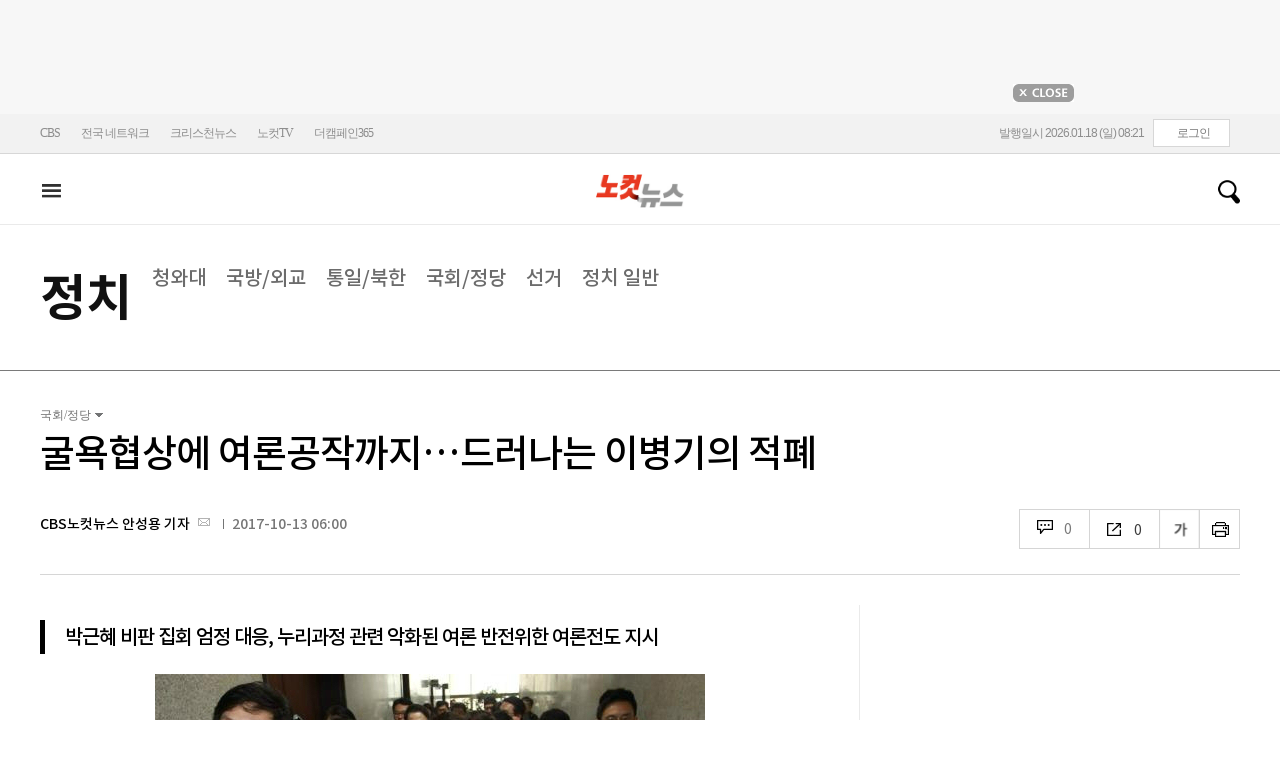

--- FILE ---
content_type: text/html
request_url: https://cms.nocutnews.co.kr/nocutnews/extensive_data_v4.htm
body_size: -6
content:
//<script type="text/javascript">
//<![CDATA[
if (!_Data) var _Data = {};
_Data.extensive = {"fivenews":{"index":40934,"title":"[01월 18일 08시]","file":{"url":"https:\/\/cdn-podcast.cbs.co.kr\/cbsv\/cbsaod\/5news\/260118_08.mp3","fileSize":768671,"mimeType":"audio\/mpeg","originName":"260118_08.mp3"},"programindex":29}};
//]]>
//</script>


--- FILE ---
content_type: text/html
request_url: https://cms.nocutnews.co.kr/nocutnews/extensive_data_v4.htm
body_size: -49
content:
//<script type="text/javascript">
//<![CDATA[
if (!_Data) var _Data = {};
_Data.extensive = {"fivenews":{"index":40934,"title":"[01월 18일 08시]","file":{"url":"https:\/\/cdn-podcast.cbs.co.kr\/cbsv\/cbsaod\/5news\/260118_08.mp3","fileSize":768671,"mimeType":"audio\/mpeg","originName":"260118_08.mp3"},"programindex":29}};
//]]>
//</script>


--- FILE ---
content_type: application/javascript
request_url: https://cms.nocutnews.co.kr/nocutnews/rightarea_data_v5.js
body_size: 8168
content:
//<script type="text/javascript">
//<![CDATA[
if (!_Data) var _Data = {};
_Data.rightarea = {"mostViewed":[{"title":"종합","content":[{"__type":"ImageContentData:#CBSi.Framework.Web.CmsData","index":6457854,"title":"예산 7천 미만…가성비 S클래스 '볼보S90' vs 연비 '렉서스ES'","image":"https:\/\/file2.nocutnews.co.kr\/newsroom\/image\/2026\/01\/16\/202601161655179716_0.jpg"},{"__type":"ImageContentData:#CBSi.Framework.Web.CmsData","index":6457874,"title":"전광훈 이름 부르며 오열…'서부지법 폭동 배후' 전광훈 구속 후 첫 집회","image":"https:\/\/file2.nocutnews.co.kr\/newsroom\/image\/2026\/01\/17\/202601171508351017_0.jpg"},{"__type":"ImageContentData:#CBSi.Framework.Web.CmsData","index":6457860,"title":"'이재명 가면' 씌우고 곤봉 폭행…조롱 연극 올린 이 교회","image":"https:\/\/file2.nocutnews.co.kr\/newsroom\/image\/2026\/01\/17\/202601171125347579_0.jpg"},{"__type":"ImageContentData:#CBSi.Framework.Web.CmsData","index":6457885,"title":"'흑백2' 우승자 최강록, '서바이벌 중독' 묻자 \"아니라면 거짓말\"","image":"https:\/\/file2.nocutnews.co.kr\/newsroom\/image\/2026\/01\/17\/202601171728582364_0.jpg"},{"__type":"ImageContentData:#CBSi.Framework.Web.CmsData","index":6457875,"title":"박나래·입짧은햇님 논란 '나비약'…\"치명적 부작용·중독 위험\"","image":"https:\/\/file2.nocutnews.co.kr\/newsroom\/image\/2026\/01\/17\/202601171514540968_0.jpg"},{"__type":"ImageContentData:#CBSi.Framework.Web.CmsData","index":6457639,"title":"주식거래 24시간 시대, 직장인 개미들 살아남는법[계좌부활전]","image":"https:\/\/file2.nocutnews.co.kr\/newsroom\/image\/2026\/01\/16\/202601161615257718_0.jpg"},{"__type":"ImageContentData:#CBSi.Framework.Web.CmsData","index":6457893,"title":"간판 장우진·신유빈에 이어 신예 김나영까지…韓 탁구, WTT 8강 대거 합류","image":"https:\/\/file2.nocutnews.co.kr\/newsroom\/image\/2026\/01\/17\/202601171925438534_0.jpg"},{"__type":"ImageContentData:#CBSi.Framework.Web.CmsData","index":6457826,"title":"[르포]장사는 멈췄지만, 폐업은 못했다…늘어난 '멈춰 선 가게'","image":"https:\/\/file2.nocutnews.co.kr\/newsroom\/image\/2026\/01\/16\/202601162242545471_0.jpg"},{"__type":"ImageContentData:#CBSi.Framework.Web.CmsData","index":6457879,"title":"문재인 전 대통령 \"김한수에게 빚이 많아…새로운 도전 축하\"","image":"https:\/\/file2.nocutnews.co.kr\/newsroom\/image\/2026\/01\/17\/202601171628347868_0.jpg"},{"__type":"ImageContentData:#CBSi.Framework.Web.CmsData","index":6457862,"title":"\"5·18 비난해 살해\"…거짓 주장→살인 악플러 '징역 15년'","image":"https:\/\/file2.nocutnews.co.kr\/newsroom\/image\/2026\/01\/17\/202601171123139144_0.jpg"}],"image":null}],"banners":[{"title":"NAVER","image":"https:\/\/file2.nocutnews.co.kr\/nocut\/banners\/pc\/20240715124044.png","link":{"href":"https:\/\/media.naver.com\/channel\/promotion?oid=079","target":"_blank","text":"https:\/\/media.naver.com\/channel\/promotion?oid=079","title":"https:\/\/media.naver.com\/channel\/promotion?oid=079"},"exposure":{"from":new Date(2024,6,14,0,0,0,0),"to":new Date(2026,11,14,0,0,0,0)},"imageForMobile":"https:\/\/file2.nocutnews.co.kr\/nocut\/banners\/m\/20240715124122.png","position":1,"sequence":1},{"title":"daum","image":"https:\/\/file2.nocutnews.co.kr\/nocut\/banners\/pc\/20250114150215.png","link":{"href":"https:\/\/v.daum.net\/channel\/35\/home","target":"_blank","text":"https:\/\/v.daum.net\/channel\/35\/home","title":"https:\/\/v.daum.net\/channel\/35\/home"},"exposure":{"from":new Date(2025,0,1,0,0,0,0),"to":new Date(2026,11,30,0,0,0,0)},"imageForMobile":"https:\/\/file2.nocutnews.co.kr\/nocut\/banners\/m\/20250114150223.png","position":1,"sequence":2}],"photo":[{"index":6457716,"title":"윤석열 체포방해 등 징역 5년… 첫 중형 선고[노컷한컷]","image":"https:\/\/file2.nocutnews.co.kr\/nocut\/news\/main\/photo\/20260116171510.jpg","dateLine":new Date(2026,0,16,17,15,30,640),"type":1},{"index":31883,"title":"2차 종합특검법, 국회 통과","image":"https:\/\/file2.nocutnews.co.kr\/nocut\/news\/main\/photo\/20260116164307.jpg","dateLine":new Date(2026,0,16,16,43,10,203),"type":2},{"index":31882,"title":"'오천피' 바짝 다가선 코스피","image":"https:\/\/file2.nocutnews.co.kr\/nocut\/news\/main\/photo\/20260116163751.jpg","dateLine":new Date(2026,0,16,16,37,54,377),"type":2},{"index":31880,"title":"구룡마을 화재 발생","image":"https:\/\/file2.nocutnews.co.kr\/nocut\/news\/main\/photo\/20260116130547.jpg","dateLine":new Date(2026,0,16,13,5,50,740),"type":2}],"reporter":[{"index":1168,"title":"CBS노컷뉴스 박창주 기자","usable":1,"chatUrl":"https:\/\/open.kakao.com\/o\/sKtH9DWe","email":{"value":"pcj@cbs.co.kr"},"naverPageUrl":"https:\/\/media.naver.com\/journalist\/079\/75139","photo":{"url":"https:\/\/sunf.cbs.co.kr\/sysman\/user\/2025\/04\/02\/202504021111387175_thumb.png","originName":"202504021111387175_thumb.png"},"recentNews":{"index":6457903,"title":"노상원 변호한 국힘 지역위원장에 \"내란 호위무사? 사과하라\""}},{"index":1288,"title":"CBS노컷뉴스 김수진 기자","usable":1,"chatUrl":"","email":{"value":"sjsj@cbs.co.kr"},"naverPageUrl":"https:\/\/naver.me\/5NAIfj6X","photo":{"url":"https:\/\/sunf.cbs.co.kr\/sysman\/user\/2025\/11\/26\/202511261623491266_thumb.jpg","originName":"202511261623491266_thumb.jpg"},"recentNews":{"index":6457874,"title":"전광훈 이름 부르며 오열…'서부지법 폭동 배후' 전광훈 구속 후 첫 집회"}},{"index":1263,"title":"강원CBS 구본호 기자","usable":1,"chatUrl":"","email":{"value":"bono@cbs.co.kr"},"naverPageUrl":"","photo":{"url":"https:\/\/file2.nocutnews.co.kr\/news\/reporter\/2023\/03\/20\/20230320091346202.jpg","originName":"20230320091346202.jpg"},"recentNews":{"index":6457855,"title":"\"괴롭힘 당해\"…원주 '엄마 지인' 살인 사건, 계획 범죄 무게"}},{"index":1169,"title":"CBS노컷뉴스 이준석 기자","usable":1,"chatUrl":"https:\/\/open.kakao.com\/o\/s9BbneJc","email":{"value":"ljs@cbs.co.kr"},"naverPageUrl":"","photo":{"url":"https:\/\/file2.nocutnews.co.kr\/news\/reporter\/2022\/04\/11\/20220411093503545.jpg","originName":"20220411093503545.jpg"},"recentNews":{"index":6457826,"title":"[르포]장사는 멈췄지만, 폐업은 못했다…늘어난 '멈춰 선 가게'"}}],"shorts":[{"title":"CBS노컷뉴스","content":"필리버스터 진통 끝에 '2차 종합 특검법', 국회 본회의 통과[박지환의 뉴스톡]","image":"https:\/\/i.ytimg.com\/vi\/77D_9sV23pM\/maxresdefault.jpg","source":"https:\/\/www.youtube.com\/watch?v=77D_9sV23pM","icon":"https:\/\/img.nocutnews.co.kr\/nocut\/common\/nocutv_youtube.jpg"},{"title":"박성태의 뉴스쇼","content":"#한동훈 보러 국민의힘 나가라고? #이준석 취급 뿔난 #윤희석!","image":"https:\/\/i.ytimg.com\/vi\/EPG7dNnWb38\/maxresdefault.jpg","source":"https:\/\/www.youtube.com\/watch?v=EPG7dNnWb38","icon":"https:\/\/img.nocutnews.co.kr\/nocut\/common\/newshow_youtube.jpg"},{"title":"박재홍의 한판승부","content":"장동혁 고성국이랑 손절각? 강성필 “박민영이 시그널”[한판승부]","image":"https:\/\/i.ytimg.com\/vi\/gdRa0bLdnoc\/maxresdefault.jpg","source":"https:\/\/www.youtube.com\/watch?v=gdRa0bLdnoc","icon":"https:\/\/img.nocutnews.co.kr\/nocut\/common\/hanpan_youtube.jpg"}],"videos":[{"title":"박성태의 뉴스쇼","content":"트럼프, 신용카드 이자 상한제 도입 (김대호 박사)","image":"https:\/\/i.ytimg.com\/vi\/xiaTDpHSQnQ\/maxresdefault.jpg","source":"https:\/\/www.youtube.com\/watch?v=xiaTDpHSQnQ","icon":"https:\/\/img.nocutnews.co.kr\/nocut\/common\/newshow_youtube.jpg"},{"title":"박재홍의 한판승부","content":"이희수 교수 “이란의 야당은 씨가 말랐습니다” “미국과 협력할 정권 창출 불가”[한판승부]","image":"https:\/\/i.ytimg.com\/vi\/iWxoTf37x3E\/maxresdefault.jpg","source":"https:\/\/www.youtube.com\/watch?v=iWxoTf37x3E","icon":"https:\/\/img.nocutnews.co.kr\/nocut\/common\/hanpan_youtube.jpg"},{"title":"CBS노컷뉴스","content":"[어텐션 뉴스]신생아 집에 가요 …\"의전차량 배려해 줘야지\"","image":"https:\/\/i.ytimg.com\/vi\/MzoZyqD9r84\/maxresdefault.jpg","source":"https:\/\/www.youtube.com\/watch?v=MzoZyqD9r84","icon":"https:\/\/img.nocutnews.co.kr\/nocut\/common\/nocutv_youtube.jpg"}]};
//]]>
//</script>


--- FILE ---
content_type: application/javascript
request_url: https://cms.nocutnews.co.kr/nocutnews/videolive_data.js
body_size: -75
content:
//<script type="text/javascript">
//<![CDATA[
if (!_Data) var _Data = {};
_Data.videolive = {"index":17386,"image":"https:\/\/i.ytimg.com\/vi\/FTTL8sNewuM\/hqdefault.jpg","source":"https:\/\/www.youtube.com\/embed\/FTTL8sNewuM","exposure":{"from":new Date(2026,0,16,17,29,0,0),"to":new Date(2026,0,16,17,57,0,0)}};
//]]>
//</script>


--- FILE ---
content_type: application/javascript
request_url: https://cms.nocutnews.co.kr/nocutnews/main_data_v5.js
body_size: 21934
content:
//<script type="text/javascript">
//<![CDATA[
if (!_Data) var _Data = {};
_Data.main = {"bottomtop":[{"index":6457778,"title":"\"셀프 룰개정은 반칙 아냐?\"…정청래호 갈등 표면화","content":"더불어민주당 정청래 대표가 지난해 부결됐던 '1인 1표제'를 다시 추진하자 지도부 내에서 갈등이 표출됐다.\r\n\r\n이를 정 대표의 연임 포석으로 의심하는 쪽에서 이해충돌 소지를 주장하며 곧바로 견제에 나섰기 때문이다.\r","image":"https:\/\/file2.nocutnews.co.kr\/newsroom\/image\/2026\/01\/16\/202601161924035368_0.jpg","attachType":1,"badge":"","dataIndex":19365,"relatedNews":[],"category":{"index":182,"title":"정치","usable":1,"childCount":0,"code":"politics","sequence":1,"type":2}},{"index":6457901,"title":"전자파 걱정에서 귀촌으로, '태양광 월 1천만' 구양리의 해법","content":"◆ 홍종호> 안녕하세요. CBS 경제연구실입니다. 저는 기후의 눈으로 경제를 읽는 기후로운 경제생활 홍종호입니다. 경기도 여주시에는 매달 태양광 발전으로 1천만 원을 벌어 무료 점심과 무료 버스를 운영하는 마을이 있습니다. 정부에서도 주목한 햇빛 소득 마을 구양리인데요. 처음엔 내가 20년은 더 살겠나, 라며 태양광 설치를 반대하던 주민들께서도 지금은 한 ","image":"https:\/\/i.ytimg.com\/vi\/pyP7j3VELWo\/sddefault.jpg","attachType":5,"badge":"영상","dataIndex":19363,"relatedNews":[],"category":{"index":191,"title":"사회","usable":1,"childCount":0,"code":"society","sequence":1,"type":2}},{"index":6457886,"title":"유희태 완주군수 \"도지사 방문 막지 말아달라\" 긴급 호소","content":"전주-완주 통합 반대 대책위가 오는 22일 김관영 전북도지사의 군청사 방문을 저지할 것으로 예상되는 가운데, 유희태 완주군수가 \"갈등이 아닌 미래를 논의하는 자리가 돼야 한다\"며 긴급 호소문을 발표했다.\r\n\r","image":"https:\/\/file2.nocutnews.co.kr\/newsroom\/image\/2026\/01\/17\/202601171741269853_0.jpg","attachType":1,"badge":"","dataIndex":19364,"relatedNews":[],"category":{"index":225,"title":"전국","usable":1,"childCount":0,"code":"area","sequence":1,"type":2}},{"index":6457643,"title":"의대 증원 모두 '지역의사제' 가닥…정착·교육 '이중 과제'","content":"정부가 2027학년도 이후 의과대학 증원 인원 전원을 지역의사제로 선발하기로 가닥을 잡았다. 증원 규모는 2037년 기준으로 추산된 의사 인력 부족분 범위 내에서 정해질 전망이다.\r\n\r","image":"https:\/\/file2.nocutnews.co.kr\/newsroom\/image\/2026\/01\/16\/202601161618049570_0.jpg","attachType":1,"badge":"","dataIndex":19366,"relatedNews":[],"category":{"index":642,"title":"정책","usable":1,"childCount":0,"code":"policy","sequence":1,"type":2}},{"index":6456992,"title":"'다크패턴' 창안한 英 박사 \"기업들 함정 더 정교해졌다\"","content":"▶ 글 싣는 순서    ①[단독]'다크패턴' 창안한 英 박사 \"기업들 함정 더 정교해졌다\"\r\n(계속)\r\n\r","image":"https:\/\/file2.nocutnews.co.kr\/newsroom\/image\/2026\/01\/07\/202601071114306616_0.jpg","attachType":1,"badge":"단독","dataIndex":19367,"relatedNews":[],"category":{"index":248,"title":"산업","usable":1,"childCount":0,"code":"industry","sequence":1,"type":2}},{"index":6457819,"title":"이희수 \"시위 주동자 된 이란 상인, 정권말기 현상\"","content":"▶ 알립니다   *인터뷰를 인용보도할 때는 프로그램명 'CBS라디오 <박재홍의 한판승부>'를 정확히 밝혀주시기 바랍니다. 저작권은 CBS에 있습니다.\r\n*아래 텍스트는 실제 방송 내용과 차이가 있을 수 있으니 보다 정확한 내용은 방송으로 확인하시기 바랍니다.\r\n\r","image":"https:\/\/file2.nocutnews.co.kr\/newsroom\/image\/2026\/01\/16\/202601161906393120_0.jpg","attachType":5,"badge":"영상","dataIndex":19368,"relatedNews":[],"category":{"index":242,"title":"국제","usable":1,"childCount":0,"code":"world","sequence":1,"type":2}}],"eventtop":[],"middletop":[{"index":6457888,"title":"'尹 사형' VS '尹 석방'…주말 서울 도심서 '맞불' 집회","content":"윤석열 전 대통령에게 내란 우두머리 혐의로 사형 구형이, 고위공직자범죄수사처(공수처)의 체포영장 집행을 저지한 혐의로 징역 5년이 내려진 이후 첫 주말에 서울 도심 곳곳에서 집회가 열렸다.\r\n\r","image":"https:\/\/file2.nocutnews.co.kr\/nocut\/news\/top1\/headline\/20260117201704.jpg","attachType":1,"badge":"","dataIndex":19361,"relatedNews":[],"category":{"index":225,"title":"전국","usable":1,"childCount":0,"sequence":1,"type":2}},{"index":6457799,"title":"\"의견 개진 말고 질문만\"…아슬아슬한 검찰개혁 공론화","image":"https:\/\/file2.nocutnews.co.kr\/newsroom\/image\/2026\/01\/16\/202601161941406518_0.jpg","attachType":0,"dataIndex":0,"relatedNews":[],"category":null},{"index":6457859,"title":"\"이혜훈 낙마하면 국힘 탓으로 돌릴 것\"[지지율대책회의]","image":"https:\/\/i.ytimg.com\/vi\/clPSVIvKCyE\/sddefault.jpg","attachType":0,"dataIndex":0,"relatedNews":[],"category":null},{"index":6457885,"title":"'흑백2' 우승자 최강록, '서바이벌 중독'? \"아니라면 거짓말\"","content":"넷플릭스 '흑백요리사: 요리 계급 전쟁 시즌2' 우승자 최강록 셰프가 프로그램 소회를 전했다.\r\n \r","image":"https:\/\/file2.nocutnews.co.kr\/nocut\/news\/top1\/headline\/20260117221056.jpg","attachType":1,"badge":"","dataIndex":19362,"relatedNews":[],"category":{"index":254,"title":"엔터","usable":1,"childCount":0,"sequence":1,"type":2}},{"index":6457884,"title":"서현, 오케스트라 협연 '특혜' 논란에…음대 교수 \"시대착오적\"","image":"https:\/\/file2.nocutnews.co.kr\/newsroom\/image\/2026\/01\/17\/202601171707477076_0.jpg","attachType":0,"dataIndex":0,"relatedNews":[],"category":{"index":254,"title":"엔터","usable":1,"childCount":0,"sequence":1,"type":2}},{"index":6457870,"title":"지상렬, '16세 연하' 열애 현실 고민에…최양락 \"근데 내 딸은\"","image":"https:\/\/file2.nocutnews.co.kr\/newsroom\/image\/2026\/01\/17\/202601171414541840_0.jpg","attachType":0,"dataIndex":0,"relatedNews":[],"category":{"index":254,"title":"엔터","usable":1,"childCount":0,"sequence":1,"type":2}},{"index":6457896,"title":"中 왕즈이 불쌍할 정도…'9연승 천적' 안세영과 또 결승","content":"배드민턴 세계 랭킹 1위 안세영(삼성생명)이 압도적인 기량으로 시즌 두 번째 우승 트로피를 향한 마지막 관문에 올라섰다.\r\n\r","image":"https:\/\/file2.nocutnews.co.kr\/nocut\/news\/top1\/headline\/20260117235138.jpg","attachType":1,"badge":"","dataIndex":19360,"relatedNews":[],"category":{"index":218,"title":"스포츠","usable":1,"childCount":0,"sequence":1,"type":2}},{"index":6457906,"title":"韓 탁구, 도하서 만리장성 넘었다…박강현-김나영 혼복 결승행","image":"https:\/\/file2.nocutnews.co.kr\/newsroom\/image\/2026\/01\/17\/202601172347304112_0.jpg","attachType":0,"dataIndex":0,"relatedNews":[],"category":{"index":218,"title":"스포츠","usable":1,"childCount":0,"sequence":1,"type":2}},{"index":6457905,"title":"쇼트트랙 김길리, 동계체전 1000m 신기록…최민정과 나란히 3관왕 등극","image":"https:\/\/file2.nocutnews.co.kr\/newsroom\/image\/2026\/01\/17\/202601172342447400_0.jpg","attachType":0,"dataIndex":0,"relatedNews":[],"category":{"index":218,"title":"스포츠","usable":1,"childCount":0,"sequence":1,"type":2}}],"moduleTop":[{"index":33204,"title":"12·3 내란사태 후폭풍","groupType":2,"list":[{"index":6457903,"title":"노상원 변호한 국힘 지역위원장에 \"내란 호위무사? 사과하라\"","image":"https:\/\/file2.nocutnews.co.kr\/newsroom\/image\/2026\/01\/16\/202601161434419589_0.jpg"},{"index":6457904,"title":"왜 윤석열엔 사형, 한덕수·이상민엔 15년 구형했을까","image":"https:\/\/file2.nocutnews.co.kr\/newsroom\/image\/2026\/01\/17\/202601172346025982_0.jpg"},{"index":6457830,"title":"관저 제왕행세 끝, '실형' 받은 尹…'초범 감경'엔 논란도","image":"https:\/\/file2.nocutnews.co.kr\/newsroom\/image\/2026\/01\/17\/202601170916574830_0.jpg"}],"parent":{"index":255,"title":"정치"},"top":null,"topCount":0,"type":1},{"index":35698,"title":"'김병기 의혹들' 수사 박차","groupType":2,"list":[{"index":6457389,"title":"[단독]경찰, 사라진 김병기 '개인금고' 추적…형사기동대 투입","image":"https:\/\/file2.nocutnews.co.kr\/newsroom\/image\/2026\/01\/16\/202601161107286457_0.jpg"},{"index":6456476,"title":"이동학 \"출발선 앞에 선 경찰, 김병기 수사 명운 걸어야\"[한판승부]","image":"https:\/\/file2.nocutnews.co.kr\/newsroom\/image\/2026\/01\/14\/202601141821102312_0.jpg"},{"index":6456453,"title":"전방위 압색에도 김병기 '비밀 금고' 놓쳐…행방 쫓는 경찰","image":"https:\/\/file2.nocutnews.co.kr\/newsroom\/image\/2026\/01\/14\/202601142032521596_0.jpg"}],"parent":{"index":255,"title":"정치"},"top":null,"topCount":0,"type":1},{"index":34495,"title":"이재명 정부","groupType":2,"list":[{"index":6457735,"title":"李대통령, 아소 전 日총리 접견 \"정치인 간 교류도 중요\"","image":"https:\/\/file2.nocutnews.co.kr\/newsroom\/image\/2026\/01\/16\/202601161735163699_6.jpg"},{"index":6457689,"title":"李대통령, 21일 신년 기자회견…靑 이전 후 첫 회견","image":"https:\/\/file2.nocutnews.co.kr\/newsroom\/image\/2026\/01\/16\/202601161657058700_6.jpg"},{"index":6457644,"title":"李대통령, 여야 지도부에 \"균형발전에 힘 모아달라\"","image":"https:\/\/file2.nocutnews.co.kr\/newsroom\/image\/2026\/01\/16\/202601161619262837_0.jpg"}],"parent":{"index":255,"title":"정치"},"top":null,"topCount":0,"type":1},{"index":30424,"title":"트럼프發 관세전쟁","groupType":2,"list":[{"index":6457359,"title":"백악관 \"14일 반도체 관세는 1단계…추가 조치 가능\"","image":"https:\/\/file2.nocutnews.co.kr\/newsroom\/image\/2026\/01\/16\/202601161046353660_0.jpg"},{"index":6457221,"title":"美·대만, '상호관세 15%' 무역합의…5천억 달러 대미 투자","image":"https:\/\/file2.nocutnews.co.kr\/newsroom\/image\/2026\/01\/16\/202601160801045200_0.jpg"},{"index":6457109,"title":"'반도체 관세' 꺼내 든 트럼프…韓 삼성·SK에 불똥 튀나","image":"https:\/\/file2.nocutnews.co.kr\/newsroom\/image\/2026\/01\/15\/202601151747311513_0.jpg"}],"parent":{"index":260,"title":"국제"},"top":null,"topCount":0,"type":1}],"special":[{"index":215,"title":"박재홍의 한판승부","parent":{"index":9,"parent":null},"news":[{"index":6457807,"title":"김한규 \"尹 초범이라 감형? 내란재판땐 아냐\"[한판승부]","image":"https:\/\/file2.nocutnews.co.kr\/newsroom\/image\/2026\/01\/16\/202601161830028291_0.jpg","dateLine":new Date(2026,0,17,8,0,0,0)}],"type":1},{"index":13657,"title":"노컷특종","parent":{"index":9,"parent":null},"news":[{"index":6457785,"title":"[단독]신천지 '법무비 모금' 정황 포착…정교유착 수사 속도낼까","image":"https:\/\/file2.nocutnews.co.kr\/newsroom\/image\/2026\/01\/16\/202601161736364948_0.jpg","dateLine":new Date(2026,0,16,21,42,2,87)}],"type":1},{"index":18690,"title":"노컷한컷","parent":{"index":2,"parent":null},"news":[{"index":6457716,"title":"윤석열 징역 5년…코스피 5천 코앞…사과의 한주[노컷한컷]","image":"https:\/\/file2.nocutnews.co.kr\/newsroom\/image\/2026\/01\/16\/202601161712477862_0.jpg","dateLine":new Date(2026,0,16,17,13,54,877)}],"type":1},{"index":34079,"title":"노컷네컷","parent":{"index":256,"parent":null},"news":[{"index":6457638,"title":"윤석열 첫 선고…'체포 방해' 1심 징역 5년[노컷네컷]","image":"https:\/\/file2.nocutnews.co.kr\/newsroom\/image\/2026\/01\/16\/202601161609037928_0.jpg","dateLine":new Date(2026,0,16,16,13,24,10)}],"type":2},{"index":18698,"title":"노컷브이","parent":{"index":9,"parent":null},"news":[{"index":6457491,"title":"피해자 비웃는 '사기의 삶'…돈 없다 버티는 이희진의 초호화 근황[노컷브이]","image":"https:\/\/file2.nocutnews.co.kr\/newsroom\/image\/2026\/01\/16\/202601161315517854_0.jpg","dateLine":new Date(2026,0,16,13,55,49,307)}],"type":1},{"index":28,"title":"박성태의 뉴스쇼","parent":{"index":9,"parent":null},"news":[{"index":6457324,"title":"한동훈의 미래? \"국힘부터 나와\" vs \"이준석 취급 그만\"","image":"https:\/\/file2.nocutnews.co.kr\/newsroom\/image\/2026\/01\/16\/202601160827068929_0.jpg","dateLine":new Date(2026,0,16,10,20,48,13)}],"type":1}],"uppertop":[{"index":6457882,"title":"징역 5년 선고에…尹측 \"재판부, 특검 논리로 결론\" 불복","content":"윤석열 전 대통령 측이 체포 방해 혐의 등으로 유죄를 선고한 1심 판결에 대해 \"법원이 미리 설정된 특검의 결론을 전제로 논리를 구성했다\"고 주장했다. 고위공직자수사범죄처(공수처)는 내란죄 수사권이 없다는 주장도 되풀이했다.\r\n\r","image":"https:\/\/file2.nocutnews.co.kr\/newsroom\/image\/2026\/01\/17\/202601171721178031_0.jpg","attachType":1,"badge":"","dataIndex":19355,"relatedNews":[{"index":6457830,"title":"관저 제왕행세 끝, '실형' 받은 尹…'초범 감경'엔 논란도","type":"영상"},{"index":6457655,"title":"'체포방해' 징역 5년 선고에 얼굴 붉어진 尹…침묵 속 퇴정","type":"영상"},{"index":6457761,"title":"\"경호처 사병화\" 尹, 1심 징역 5년 그친 이유는?","type":"영상"},{"index":6457807,"title":"김한규 \"尹 초범이라 감형? 내란재판땐 아냐\"","type":"영상"}]},{"index":6457877,"title":"러트닉 \"美에 투자 안하면 반도체 100% 관세\"…한국 등 압박","content":"하워드 러트닉 미국 상무장관이 16일(현지시간) 한국 등 주요 반도체 생산국을 향해 미국에 투자하지 않을 경우 '100% 반도체 관세'에 직면할 수 있다고 재차 경고했다.\r\n\r","image":"https:\/\/file2.nocutnews.co.kr\/newsroom\/image\/2026\/01\/17\/202601171552560690_0.jpg","attachType":1,"badge":"","dataIndex":19353,"relatedNews":[{"index":6457839,"title":"트럼프 \"그린란드 문제 협조 않는 나라에 관세 부과할 수도\"","type":""},{"index":6457359,"title":"백악관 \"14일 반도체 관세는 1단계…추가 조치 가능\"","type":""}]},{"index":6457863,"title":"한동훈 제명 후폭풍에…신동욱 \"당게, 공개 검증하자\" 압박","content":"당원게시판 논란으로 국민의힘 중앙윤리위원회의 제명 처분을 받은 한동훈 전 대표가 재심 등의 움직임을 보이지 않고 있는 가운데, 신동욱 최고위원이 \"당원게시판 논란 종식을 위한 최고위원 전원 공개 검증을 제안한다\"고 밝혔다. 사실상 한 전 대표를 향한 압박이다.\r\n\r","image":"https:\/\/file2.nocutnews.co.kr\/newsroom\/image\/2026\/01\/17\/202601171306211947_0.jpg","attachType":1,"badge":"","dataIndex":19354,"relatedNews":[{"index":6457813,"title":"한동훈의 딜레마, 길어지는 침묵","type":""},{"index":6457816,"title":"李대통령 상춘재 오찬, 장동혁 단식에 '반쪽'","type":""}]},{"index":6457874,"title":"전광훈 이름 부르며 오열…'서부지법 폭동' 全 구속 후 첫 집회","content":"서부지법 폭동 사건과 관련해 사랑제일교회 목사 전광훈씨가 구속된 가운데 전씨가 이끌던 대한민국바로세우기운동본부(대국본)이 광화문 인근에서 '전광훈 없는' 대규모 집회를 개최했다.\r\n\r","image":"https:\/\/file2.nocutnews.co.kr\/nocut\/news\/top1\/headline\/20260117201933.jpg","attachType":1,"badge":"","dataIndex":19356,"relatedNews":[{"index":6457787,"title":"'서부지법 폭동 배후' 전광훈 구속적부심 기각","type":"영상"}]},{"index":6457860,"title":"'이재명 가면' 씌우고 곤봉 폭행…조롱 연극 올린 이 교회","content":"서울의 한 교회에서 지난 연말 이재명 대통령 가면을 쓴 인물을 폭행하는 내용의 연극이 상연된 사실이 뒤늦게 알려져 정치권이 우려를 표했다.\r\n \r","image":"https:\/\/file2.nocutnews.co.kr\/newsroom\/image\/2026\/01\/17\/202601171125347579_0.jpg","attachType":1,"badge":"","dataIndex":19357,"relatedNews":[]},{"index":6457875,"title":"박나래·햇님 논란 '나비약' …\"치명적 부작용·중독 위험\"","content":"방송인 박나래와 유튜버 입짧은햇님이 일명 '주사 이모'를 통해 불법으로 마약류 식욕억제제인 '나비약'을 처방받았다는 의혹이 제기된 가운데, 전문가가 마약류 식욕억제제의 위험성을 경고했다.\r\n \r","image":"https:\/\/file2.nocutnews.co.kr\/newsroom\/image\/2026\/01\/17\/202601171514540968_0.jpg","attachType":1,"badge":"","dataIndex":19359,"relatedNews":[]},{"index":6457879,"title":"문재인 전 대통령, '동서지간' 김한수에게 미안함 전한 사연","content":"6.3지방선거에서 대전교육감선거 출마를 준비중인 김한수 전 배재대 부총장이 17일 배재대 21세기관 콘서트홀에서 출판기념회를 개최했다.\r\n \r","image":"https:\/\/file2.nocutnews.co.kr\/newsroom\/image\/2026\/01\/17\/202601171628347868_0.jpg","attachType":1,"badge":"","dataIndex":19350,"relatedNews":[{"index":6457881,"title":"문재인 전 대통령 \"대전충남 행정통합에 교육자치도 포함돼야\"","type":""}]},{"index":6457895,"title":"BTS 공연에 10배 '바가지요금'…숙박업소 신고 받는다","content":"인기그룹 방탄소년단(BTS)의 부산 공연 소식이 알려지면서 지역 숙박업소 가격이 평소 대비 10배가량 오르는 등 '바가지요금' 논란이 빚어지자 부산시가 대책 마련에 나섰다.\r\n \r\n부산시는 오는 6월 12~13일로 예정된 BTS의 월드투어 부산 콘서트를 앞두고 숙박업소 요금 불공정 거래 방지에 나선다고 17일 밝혔다.\r","image":"https:\/\/file2.nocutnews.co.kr\/newsroom\/image\/2026\/01\/17\/202601172001347768_0.jpg","attachType":1,"badge":"","dataIndex":19349,"relatedNews":[{"index":6457675,"title":"'11→92만원' BTS 공연에 숙박비 10배 '껑충'…바가지 우려도","type":""}]},{"index":6457851,"title":"'공천헌금 수령 의혹' 강선우 전 보좌관, 경찰 출석","content":"더불어민주당을 탈당한 무소속 강선우 의원의 '공천 헌금 1억원 수령' 의혹을 수사 중인 경찰이 강선우 의원 전 보좌진을 소환 조사했다.\r\n\r\n서울경찰청 공공범죄수사대는 17일 오전 강 의원의 전직 보좌관 남씨를 피의자 신분으로 소환했다. 지난 6일 첫 조사가 이뤄진 지 11일 만의 재소환이다.\r","image":"https:\/\/file2.nocutnews.co.kr\/newsroom\/image\/2026\/01\/17\/202601171011467965_0.jpg","attachType":1,"badge":"","dataIndex":19351,"relatedNews":[{"index":6457189,"title":"김경, 경찰 조사서 \"강선우 보좌진이 공천헌금 먼저 제안\" 진술","type":""},{"index":6456767,"title":"\"모든 걸 말씀\" 김경, 경찰에 노트북·태블릿도 제출","type":""}]},{"index":6457898,"title":"아프리카돼지열병에 AI까지 습격…방역 당국 비상","content":"강원 강릉에서 올해 첫 아프리카돼지열병(ASF)이 확인되고 충남 천안에서도 고병원성 조류인플루엔자(AI)가 추가로 발생하면서 방역 당국에 비상이 걸렸다.\r\n\r\nASF·고병원성 AI 중앙사고수습본부는 17일 김종구 농림축산식품부 차관 주재로 중수본 회의를 열고 방역 상황을 점검했다.\r","image":"https:\/\/file2.nocutnews.co.kr\/newsroom\/image\/2026\/01\/17\/202601172050162500_0.jpg","attachType":1,"badge":"","dataIndex":19352,"relatedNews":[]},{"index":6457810,"title":"천하람 \"이혜훈, 동료 의원들 '낙선 기도' 명단 넘겨\"","content":"▶ 알립니다   *인터뷰를 인용보도할 때는 프로그램명 'CBS라디오 <박재홍의 한판승부>'를 정확히 밝혀주시기 바랍니다. 저작권은 CBS에 있습니다.\r\n*아래 텍스트는 실제 방송 내용과 차이가 있을 수 있으니 보다 정확한 내용은 방송으로 확인하시기 바랍니다.\r\n\r","image":"https:\/\/file2.nocutnews.co.kr\/nocut\/news\/top1\/headline\/20260117085102.jpg","attachType":5,"badge":"영상","dataIndex":19358,"relatedNews":[{"index":6457804,"title":"이혜훈, 원베일리도 장남 '위장미혼'으로 부정청약","type":"단독"},{"index":6457186,"title":"이혜훈 뇌물죄 뒤집은 사후 영수증…'위장 변제'였나","type":"단독"}]},{"index":6457576,"title":"잘나가던 '의약학계열' 꺾였다…'대기업 계약학과' 인기몰이","image":"https:\/\/file2.nocutnews.co.kr\/newsroom\/image\/2026\/01\/16\/202601161459404148_0.jpg","attachType":0,"badge":"","dataIndex":0,"relatedNews":[]},{"index":6457899,"title":"[단독]전광훈 '국민저항권'에 경찰 '박정희 피살' 판례 되치기","image":"https:\/\/file2.nocutnews.co.kr\/newsroom\/image\/2026\/01\/17\/202601172114349790_0.jpg","attachType":0,"badge":"","dataIndex":0,"relatedNews":[]},{"index":6456984,"title":"'클릭 한 번'에 개인정보 '탈탈'…속임수 써도 규제 '사각지대'","image":"https:\/\/file2.nocutnews.co.kr\/newsroom\/image\/2026\/01\/14\/202601141145457557_0.jpg","attachType":0,"badge":"","dataIndex":0,"relatedNews":[]},{"index":6457693,"title":"일도 구직도 멈춘 2030 역대 최다…\"땜질식 청년정책 한계\"","image":"https:\/\/file2.nocutnews.co.kr\/newsroom\/image\/2026\/01\/16\/202601161701189822_0.jpg","attachType":0,"badge":"","dataIndex":0,"relatedNews":[]},{"index":6457728,"title":"'국대 AI' 패자부활전 \"득보다 실 많다\"…추진 동력도 흔들","image":"https:\/\/file2.nocutnews.co.kr\/newsroom\/image\/2026\/01\/16\/202601161728042142_0.jpg","attachType":0,"badge":"","dataIndex":0,"relatedNews":[]}]};
//]]>
//</script>
